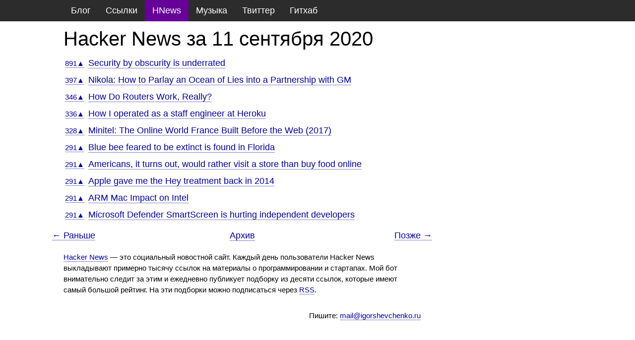

--- FILE ---
content_type: text/html; charset=utf-8
request_url: http://igorshevchenko.ru/hnews/2020-09-11
body_size: 3546
content:
<!DOCTYPE html>

<html xmlns="http://www.w3.org/1999/html">
<head>
    <meta http-equiv="Content-Type" content="text/html; charset=utf-8" />
    <title>Hacker News за 11 сентября 2020</title>
    <link rel="stylesheet" href="/static/css/reset.css" />
    <link rel="stylesheet" href="/static/css/main.css" />
    <meta name="viewport" content="width=device-width, initial-scale=1.0">
    <script type="text/javascript">
        var _gaq = _gaq || [];
        _gaq.push(['_setAccount', 'UA-38491390-2']);
        _gaq.push(['_setDomainName', 'igorshevchenko.ru']);
        _gaq.push(['_trackPageview']);

        (function() {
            var ga = document.createElement('script'); ga.type = 'text/javascript'; ga.async = true;
            ga.src = ('https:' == document.location.protocol ? 'https://ssl' : 'http://www') + '.google-analytics.com/ga.js';
            var s = document.getElementsByTagName('script')[0]; s.parentNode.insertBefore(ga, s);
        })();
    </script>
    <link rel="alternate"
                      type="application/rss+xml"
                      title="Hacker News daily RSS"
                      href="/hnews/rss" />
    
    <link rel="openid.server" href="http://igorshevchenko.ru/openid/endpoint/"><link rel="openid.delegate" href="http://igorshevchenko.ru/">
    
    <link rel="apple-touch-icon" sizes="57x57" href="/static/css/icons/apple-icon-57x57.png">
    <link rel="apple-touch-icon" sizes="60x60" href="/static/css/icons/apple-icon-60x60.png">
    <link rel="apple-touch-icon" sizes="72x72" href="/static/css/icons/apple-icon-72x72.png">
    <link rel="apple-touch-icon" sizes="76x76" href="/static/css/icons/apple-icon-76x76.png">
    <link rel="apple-touch-icon" sizes="114x114" href="/static/css/icons/apple-icon-114x114.png">
    <link rel="apple-touch-icon" sizes="120x120" href="/static/css/icons/apple-icon-120x120.png">
    <link rel="apple-touch-icon" sizes="144x144" href="/static/css/icons/apple-icon-144x144.png">
    <link rel="apple-touch-icon" sizes="152x152" href="/static/css/icons/apple-icon-152x152.png">
    <link rel="apple-touch-icon" sizes="180x180" href="/static/css/icons/apple-icon-180x180.png">
    <link rel="icon" type="image/png" sizes="192x192"  href="/static/css/icons/android-icon-192x192.png">
    <link rel="icon" type="image/png" sizes="32x32" href="/static/css/icons/favicon-32x32.png">
    <link rel="icon" type="image/png" sizes="96x96" href="/static/css/icons/favicon-96x96.png">
    <link rel="icon" type="image/png" sizes="16x16" href="/static/css/icons/favicon-16x16.png">
    <link rel="manifest" href="/static/css/icons/manifest.json">
    <meta name="msapplication-TileColor" content="#ffffff">
    <meta name="msapplication-TileImage" content="/static/css/icons/ms-icon-144x144.png">
    <meta name="theme-color" content="#ffffff">
</head>
<body>
<header class="mobile-title">
    
        <h1><a href="/">Блог Игоря Шевченко</a></h1>
    
</header>
<nav class="navbar">
    <div class="navbar-links">
        <ul>
            
            
            
            
            <li><a href="/blog/" class="">Блог</a></li>
            <li><a href="/links/" class="">Ссылки</a></li>
            <li><a href="/hnews/" class="active">HNews</a></li>
            <li><a href="http://mydyingsweater.ru">Музыка</a></li>
            <li class="navbar-twitter"><a href="https://twitter.com/igorshevchenko_">Твиттер</a></li>
            <li class="navbar-github"><a href="https://github.com/igor-shevchenko">Гитхаб</a></li>
        </ul>
    </div>
</nav>

    <div class="content">
        <section class="hnews">
            <h1 class="title">
                Hacker News за 11 сентября 2020
            </h1>
            <table class="hnews-items"><tbody>
            
                <tr>
                    <td class="hnews-points">
                        <a href="https://news.ycombinator.com/item?id=24444497" class="visitable"
                           rel="external nofollow">
                            891&#9650;
                        </a>
                    </td>
                    <td class="hnews-link">
                        <a href="https://utkusen.com/blog/security-by-obscurity-is-underrated.html" class="visitable" rel="external nofollow">
                            Security by obscurity is underrated
                        </a>
                    </td>
                </tr>
            
                <tr>
                    <td class="hnews-points">
                        <a href="https://news.ycombinator.com/item?id=24436721" class="visitable"
                           rel="external nofollow">
                            397&#9650;
                        </a>
                    </td>
                    <td class="hnews-link">
                        <a href="https://hindenburgresearch.com/nikola/" class="visitable" rel="external nofollow">
                            Nikola: How to Parlay an Ocean of Lies into a Partnership with GM
                        </a>
                    </td>
                </tr>
            
                <tr>
                    <td class="hnews-points">
                        <a href="https://news.ycombinator.com/item?id=24435454" class="visitable"
                           rel="external nofollow">
                            346&#9650;
                        </a>
                    </td>
                    <td class="hnews-link">
                        <a href="https://kamila.is//teaching/how-routers-work/" class="visitable" rel="external nofollow">
                            How Do Routers Work, Really?
                        </a>
                    </td>
                </tr>
            
                <tr>
                    <td class="hnews-points">
                        <a href="https://news.ycombinator.com/item?id=24437715" class="visitable"
                           rel="external nofollow">
                            336&#9650;
                        </a>
                    </td>
                    <td class="hnews-link">
                        <a href="http://amyunger.com/blog/2020/09/10/staff-engineer-at-heroku.html" class="visitable" rel="external nofollow">
                            How I operated as a staff engineer at Heroku
                        </a>
                    </td>
                </tr>
            
                <tr>
                    <td class="hnews-points">
                        <a href="https://news.ycombinator.com/item?id=24439744" class="visitable"
                           rel="external nofollow">
                            328&#9650;
                        </a>
                    </td>
                    <td class="hnews-link">
                        <a href="https://spectrum.ieee.org/tech-history/cyberspace/minitel-the-online-world-france-built-before-the-web" class="visitable" rel="external nofollow">
                            Minitel: The Online World France Built Before the Web (2017)
                        </a>
                    </td>
                </tr>
            
                <tr>
                    <td class="hnews-points">
                        <a href="https://news.ycombinator.com/item?id=23317800" class="visitable"
                           rel="external nofollow">
                            291&#9650;
                        </a>
                    </td>
                    <td class="hnews-link">
                        <a href="https://www.smithsonianmag.com/science-nature/blue-bee-feared-be-extinct-found-florida-180974957" class="visitable" rel="external nofollow">
                            Blue bee feared to be extinct is found in Florida
                        </a>
                    </td>
                </tr>
            
                <tr>
                    <td class="hnews-points">
                        <a href="https://news.ycombinator.com/item?id=23324147" class="visitable"
                           rel="external nofollow">
                            291&#9650;
                        </a>
                    </td>
                    <td class="hnews-link">
                        <a href="https://www.bloomberg.com/news/articles/2020-05-27/has-online-grocery-shopping-peaked-most-still-prefer-in-store" class="visitable" rel="external nofollow">
                            Americans, it turns out, would rather visit a store than buy food online
                        </a>
                    </td>
                </tr>
            
                <tr>
                    <td class="hnews-points">
                        <a href="https://news.ycombinator.com/item?id=23569841" class="visitable"
                           rel="external nofollow">
                            291&#9650;
                        </a>
                    </td>
                    <td class="hnews-link">
                        <a href="https://ylukem.com/blog/apple-gave-me-the-hey-treatment-back-in-2014" class="visitable" rel="external nofollow">
                            Apple gave me the Hey treatment back in 2014
                        </a>
                    </td>
                </tr>
            
                <tr>
                    <td class="hnews-points">
                        <a href="https://news.ycombinator.com/item?id=23597403" class="visitable"
                           rel="external nofollow">
                            291&#9650;
                        </a>
                    </td>
                    <td class="hnews-link">
                        <a href="https://mondaynote.com/arm-mac-impact-on-intel-9641a8e73dca" class="visitable" rel="external nofollow">
                            ARM Mac Impact on Intel
                        </a>
                    </td>
                </tr>
            
                <tr>
                    <td class="hnews-points">
                        <a href="https://news.ycombinator.com/item?id=23392404" class="visitable"
                           rel="external nofollow">
                            291&#9650;
                        </a>
                    </td>
                    <td class="hnews-link">
                        <a href="https://getimageview.net/2020/06/02/microsoft-defender-smartscreen-is-hurting-independent-developers/" class="visitable" rel="external nofollow">
                            Microsoft Defender SmartScreen is hurting independent developers
                        </a>
                    </td>
                </tr>
            
            </tbody></table>
        </section>
        <div class="paginator">
            
            <a href="/hnews/2020-09-10" class="page-earlier">← Раньше</a>
            
            <a href="/hnews/archive" class="page-archive">Архив</a>
            
            <a href="/hnews/2020-09-12" class="page-later">Позже →</a>
            
        </div>
        <div class="hnews-intro">
    <p>
        <a href="https://news.ycombinator.com/">Hacker News</a> — это социальный новостной сайт.
        Каждый день пользователи Hacker News выкладывают примерно тысячу ссылок на материалы о программировании и стартапах.
        Мой бот внимательно следит за этим и ежедневно публикует подборку из десяти ссылок, которые имеют самый большой рейтинг.
        На эти подборки можно подписаться через <a href="/hnews/rss">RSS</a>.
    </p>
</div>
    </div>

<nav class="mobile-nav">
    <div class="navbar-links">
        <ul>
            
            
            
            
            <li><a href="/blog/" class="">Блог</a></li>
            <li><a href="/links/" class="">Ссылки</a></li>
            <li><a href="/hnews/" class="active">HNews</a></li>
            <li><a href="http://mydyingsweater.ru">Музыка</a></li>
            <li class="navbar-twitter"><a href="https://twitter.com/igorshevchenko_">Твиттер</a></li>
            <li class="navbar-github"><a href="https://github.com/igor-shevchenko">Гитхаб</a></li>
        </ul>
    </div>
</nav>
<footer>
    
        <p>Пишите: <a href="mailto:mail@igorshevchenko.ru">mail@igorshevchenko.ru</a></p>
    
</footer>
<script src="https://code.jquery.com/jquery-1.9.1.min.js"></script>
<script src="/static/js/main.js"></script>

<!-- Yandex.Metrika counter --><script type="text/javascript"> (function (d, w, c) { (w[c] = w[c] || []).push(function() { try { w.yaCounter31519043 = new Ya.Metrika({ id:31519043, clickmap:true, trackLinks:true, accurateTrackBounce:true, webvisor:true }); } catch(e) { } }); var n = d.getElementsByTagName("script")[0], s = d.createElement("script"), f = function () { n.parentNode.insertBefore(s, n); }; s.type = "text/javascript"; s.async = true; s.src = "https://mc.yandex.ru/metrika/watch.js"; if (w.opera == "[object Opera]") { d.addEventListener("DOMContentLoaded", f, false); } else { f(); } })(document, window, "yandex_metrika_callbacks");</script><noscript><div><img src="https://mc.yandex.ru/watch/31519043" style="position:absolute; left:-9999px;" alt="" /></div></noscript><!-- /Yandex.Metrika counter -->
</body>
</html>

--- FILE ---
content_type: text/css
request_url: http://igorshevchenko.ru/static/css/main.css
body_size: 8013
content:
body {
    font-family: "Helvetica","Arial",sans-serif;
    font-size: 15px;
}

a {
    color: #000099;
    text-decoration: none;
    border-bottom: 1px solid rgba(0,0,153,.5);
}
a:hover, a:visited.visitable:hover {
    color: #ff6600;
    border-bottom: 1px solid rgba(255,102,0,.5);
}

a:visited.visitable {
    color: #660066;
    border-bottom: 1px solid rgba(102,0,102,.5);
}

h1 a {
    text-decoration: none;
    border-bottom: none;
}


p {
    margin: 0 0 0.75em;
    line-height: 1.5em;
}

em {
    font-style: italic;
}

strong {
    font-weight: bold;
}

.content {
    margin: 1em 10% 0;
}

.entry, .link, .blog-index {
    max-width: 720px;
    margin: 0 0 24px;
}

.entry blockquote, .link blockquote {
    font-style: italic;
    margin-left: 1.5em;
}

.blog-index h3.title {
    line-height: 1.25em;
}

.blog-index h3.title.date {
    margin-top: 1em;
}

h1.title {
    font-size: 40px;
    margin: 0 0 0.5em;
}

@media (max-width: 767px) {
    h1.title {
        font-size: 32px;
    }
}

h2.title {
    font-size: 32px;
    margin: 0 0 0.5em;
}

h3.title {
    font-size: 24px;
    margin: 0 0 0.5em;
}

.title .date{
    font-size: 0.5em;
}

p.date {

}

.date {
    color: #AAAAAA;
}
.domain {
    font-size: 0.5em;
    color: #000099;
}

.link .tags {
    margin-top: -0.5em;
    margin-bottom: 1em;
}

.entry .text, .link .text {

}
.entry img, .entry iframe, .link img, .link iframe{
    display: block;
    margin-left: auto;
    margin-right: auto;
    max-width: 100%;
}
.entry li, .link li {
    line-height: 1.5em;
}
.entry ol, .link ol {
    list-style: decimal inside;
    margin: 0 0 0.75em;
}
.entry ul, .link ul {
    list-style: disc inside;
    margin: 0 0 0.75em;
}
.entry h3, .link h3 {
    font-size: 24px;
    line-height: 1.5em;
    margin: 0.75em 0 0.1em;
}
.entry p img + em, .link p img + em {
    display: block;
    margin-top: 0.25em;
}
.entry p img + br, .link p img + br {
    display: block;
    content: "";
    margin-top: 0.25em;
}
.entry pre, .link pre {
    margin: 0 0 0.75em;
}

.entry .likes, .link .likes {
    margin-top: 2em;
}
.entry .likes p, .link .likes p {
    display: inline-block;
    vertical-align: top;
    padding: 2px 2px 0px 0px;
}

.video-container {
    position: relative;
    padding-bottom: 56.25%;
    padding-top: 30px; height: 0; overflow: hidden;
}

.video-container iframe,
.video-container object,
.video-container embed {
    position: absolute;
    top: 0;
    left: 0;
    width: 100%;
    height: 100%;
}

.comments {
    margin-bottom: 24px;
    max-width: 720px;
}

.comments-comment {
    margin-bottom: 20px;
}

.comments-name {
    display: block;
    margin-bottom: 5px;
}

.comments-link {
    color: black;
}

.comments-text {
    display: block;
    background: #efefef;
    padding: 5px;
    margin-left: -5px;
    -moz-border-radius: 8px;
    border-radius: 8px;
    cursor: pointer;
}

.comments-text p:last-of-type {
    margin: 0;
}


.comments-form {
    margin-bottom: 24px;
    max-width: 720px;
}

.comment_form {
    display: table;
}

input[type="text"], input[type="password"] {
    width: 320px;
}

textarea {
    width: 400px;
}

@media (max-width: 767px) {
    textarea {
        width: 90%;
    }
}

.comment_form-field {
    margin-bottom: 5px;
}

.comment_form label {
    cursor: pointer;
    display: block;
    margin-bottom: 3px;

}
.comment_form input, .comment_form textarea {
    display: block;
    margin-bottom: 10px;
}

.navbar, .mobile-nav {
    background: #2c2c2c;
    overflow: hidden;
}

.navbar a, .mobile-nav a {
    border-bottom: none;
}

.navbar ul, .mobile-nav ul {
    margin-left: 10%;
    margin-right: 10%;
}


.navbar li, .mobile-nav li {
    float: left;
    color: #ffffff;
    font-size: 18px;
    line-height: 22px;
}

.mobile-nav li {
    width: 50%;
}

.navbar li:hover, .mobile-nav li:hover {
    background: #ff6600;

}

.navbar li.navbar-twitter:hover, .mobile-nav li.navbar-twitter:hover {
    background: #1da1f2;
}

.navbar li.navbar-github:hover, .mobile-nav li.navbar-github:hover {
    background: #f5f5f5;
}

.navbar li.navbar-github:hover a, .mobile-nav li.navbar-github:hover a {
    color: #333;
}

.navbar a, .mobile-nav a {
    display: block;
    color: #ffffff;
    text-decoration: none;
    padding: 10px 15px 11px;
}

.navbar .active, .mobile-nav .active {
    background: #660099;
}

.mobile-nav {
    display: none;
}

@media (max-width: 767px) {
    .navbar {
        display: none;
    }

    .mobile-nav {
        display: block;
    }
}

.mobile-title {
    display: none;
    font-size: 20px;
    line-height: 30px;
    margin: 1em 10% 0;
}

.mobile-title h1 {
    display: inline;
}

@media (max-width: 767px) {
    .mobile-title {
        display: block;
    }
}

.paginator {
    margin-bottom: 24px;
    max-width: 720px;
    position: relative;
    font-size: 18px;
    text-align: center;
    height: 1em;
}

.page-later {
    position: absolute;
    right: 0;
    margin-right: -1.3em;
}

.page-earlier {
    position: absolute;
    left: 0;
    margin-left: -1.3em;
}

footer {
    margin: 2em 10% 1em;
    max-width: 720px;
    text-align: right;
}

footer p {
    margin: 0;
}

.btn {
    display: inline-block;
    *display: inline;
    padding: 4px 12px;
    margin-bottom: 0;
    *margin-left: .3em;
    font-size: 14px;
    line-height: 20px;
    color: #333333;
    text-align: center;
    text-shadow: 0 1px 1px rgba(255, 255, 255, 0.75);
    vertical-align: middle;
    cursor: pointer;
    background-color: #f5f5f5;
    *background-color: #e6e6e6;
    background-image: -moz-linear-gradient(top, #ffffff, #e6e6e6);
    background-image: -webkit-gradient(linear, 0 0, 0 100%, from(#ffffff), to(#e6e6e6));
    background-image: -webkit-linear-gradient(top, #ffffff, #e6e6e6);
    background-image: -o-linear-gradient(top, #ffffff, #e6e6e6);
    background-image: linear-gradient(to bottom, #ffffff, #e6e6e6);
    background-repeat: repeat-x;
    border: 1px solid #cccccc;
    *border: 0;
    border-color: #e6e6e6 #e6e6e6 #bfbfbf;
    border-color: rgba(0, 0, 0, 0.1) rgba(0, 0, 0, 0.1) rgba(0, 0, 0, 0.25);
    border-bottom-color: #b3b3b3;
    -webkit-border-radius: 4px;
    -moz-border-radius: 4px;
    border-radius: 4px;
    filter: progid:DXImageTransform.Microsoft.gradient(startColorstr='#ffffffff', endColorstr='#ffe6e6e6', GradientType=0);
    filter: progid:DXImageTransform.Microsoft.gradient(enabled=false);
    *zoom: 1;
    -webkit-box-shadow: inset 0 1px 0 rgba(255, 255, 255, 0.2), 0 1px 2px rgba(0, 0, 0, 0.05);
    -moz-box-shadow: inset 0 1px 0 rgba(255, 255, 255, 0.2), 0 1px 2px rgba(0, 0, 0, 0.05);
    box-shadow: inset 0 1px 0 rgba(255, 255, 255, 0.2), 0 1px 2px rgba(0, 0, 0, 0.05);
}

.btn:hover,
.btn:focus,
.btn:active,
.btn.active,
.btn.disabled,
.btn[disabled] {
    color: #333333;
    background-color: #e6e6e6;
    *background-color: #d9d9d9;
}

.btn:hover,
.btn:focus {
    color: #333333;
    text-decoration: none;
    background-position: 0 -15px;
    -webkit-transition: background-position 0.1s linear;
    -moz-transition: background-position 0.1s linear;
    -o-transition: background-position 0.1s linear;
    transition: background-position 0.1s linear;
}

.btn.disabled, .btn[disabled] {
    background-image: none;
    box-shadow: none;
    cursor: default;
    opacity: 0.65;
}

.hnews {
    max-width: 720px;
    margin: 0 0 24px;
}

.hnews-items {
    border-spacing: 8px 16px;
    border-collapse: separate;
    margin: -16px -5px;
}

.hnews-points {
    text-align: right;
}

.hnews-link {
    font-size: 18px;
}

.hnews-intro {
    max-width: 720px;
    margin-bottom: 24px;
}

.hnews-intro p {
    margin-bottom: 0;
}

.summarizer {
    max-width: 720px;
    margin: 0 0 24px;
}

pre code {
    font-size: 14px;
    font-family: Consolas,"Liberation Mono",Courier,monospace;
    line-height: 1.3em;
    overflow-x: auto;
}

code{
    font-family: Consolas,"Liberation Mono",Courier,monospace;
    background: #f0f0f0;
    padding: 0 0.5em;
    white-space: pre;
}

--- FILE ---
content_type: application/x-javascript
request_url: http://igorshevchenko.ru/static/js/main.js
body_size: 1407
content:
var textfield_empty = true;

function check_comments(){
    var $idname = $('#id_name');
    var is_authenticated = $idname.length == 0;
    var textfield_not_empty = $('#id_comment').val();
    if (textfield_not_empty){
        textfield_empty = false;
    } else {
        textfield_empty = true;
    }
    if (($idname.val() || is_authenticated)
            && textfield_not_empty){
            $('#id_submit').prop('disabled', false);
        } else {
            $('#id_submit').prop('disabled', true);
        }
}

function check_tldr() {
    if ($('#id_text').val() && $('#id_sentences').val()) {
        $('#submit_tldr').prop('disabled', false);
    } else {
        $('#submit_tldr').prop('disabled', true);
    }
}

$(document).ready(function(){
    $('#id_submit').prop('disabled', true);
    $('#id_name,#id_comment').keyup(check_comments);
    check_comments();

    $('#submit_tldr').prop('disabled', true);
    $('#id_text,#id_sentences').keyup(check_tldr);
    check_tldr();

    $('.comments-text').click(function(){
        var name = $(this).attr('data-name'),
            addressing = name + ', ',
            textfield = $('#id_comment'),
            textfield_content = textfield.val();

        if (textfield_content && !textfield_empty){
            textfield.val(textfield_content + '\n\n' + addressing);
        } else {
            textfield.val(addressing);
        }
    })
});